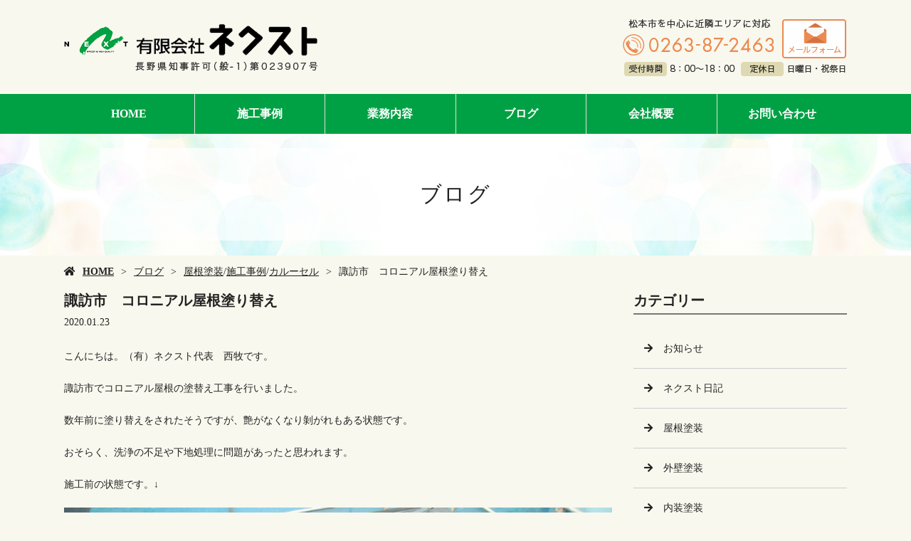

--- FILE ---
content_type: text/html; charset=UTF-8
request_url: https://www.next2410.com/%E8%AB%8F%E8%A8%AA%E5%B8%82%E3%80%80%E3%82%B3%E3%83%AD%E3%83%8B%E3%82%A2%E3%83%AB%E5%B1%8B%E6%A0%B9%E5%A1%97%E3%82%8A%E6%9B%BF%E3%81%88/
body_size: 5380
content:
<!doctype html>
<html lang="ja">
<head>
<!-- Google Tag Manager -->
<script>(function(w,d,s,l,i){w[l]=w[l]||[];w[l].push({'gtm.start':
new Date().getTime(),event:'gtm.js'});var f=d.getElementsByTagName(s)[0],
j=d.createElement(s),dl=l!='dataLayer'?'&l='+l:'';j.async=true;j.src=
'https://www.googletagmanager.com/gtm.js?id='+i+dl;f.parentNode.insertBefore(j,f);
})(window,document,'script','dataLayer','GTM-NDHCHW9');</script>
<!-- End Google Tag Manager -->
	<meta charset="UTF-8">
	<meta name="viewport" content="width=device-width,initial-scale=1">
	<meta name="format-detection" content="telephone=no,address=no,email=no">
	<meta http-equiv="X-UA-Compatible" content="IE=edge">
	
	<title>諏訪市　コロニアル屋根塗り替え | 松本市で外壁塗装は有限会社ネクストへ</title>
	<meta name="keywords" content="松本市,外壁塗装,塗り壁,クロス貼り替え,塗装工事">
	<meta name="description" content="松本市で外壁塗装をお考えの方は有限会社ネクストまでご依頼ください。当社は業歴30年以上の実績を誇る塗装店。そのため、外装や内装に塗り壁を施すこともできます。雰囲気を変えてみたいなとお考えの方は、どうぞお問い合わせください。">

	<link rel='dns-prefetch' href='//webfont.fontplus.jp' />
<link rel='dns-prefetch' href='//use.fontawesome.com' />
<link rel='dns-prefetch' href='//s.w.org' />
<link rel='stylesheet' id='wp-block-library-css'  href='/wp-includes/css/dist/block-library/style.min.css?ver=5.2.21' type='text/css' media='all' />
<link rel='stylesheet' id='dashicons-css'  href='/wp-includes/css/dashicons.min.css?ver=5.2.21' type='text/css' media='all' />
<link rel='stylesheet' id='xo-event-calendar-css'  href='/wp-content/plugins/xo-event-calendar/css/xo-event-calendar.css?ver=2.1.2' type='text/css' media='all' />
<link rel='stylesheet' id='share_s-design-css'  href='/wp-content/themes/Template/design.css?ver=5.2.21' type='text/css' media='all' />
<link rel='stylesheet' id='share_s-single-css'  href='/wp-content/themes/Template/assets/css/single_layout.css?ver=5.2.21' type='text/css' media='all' />
<link rel='stylesheet' id='animation_css-css'  href='/wp-content/themes/Template/assets/css/animation.css?ver=5.2.21' type='text/css' media='all' />
<link rel='stylesheet' id='share_s-modal-video-css'  href='/wp-content/themes/Template/assets/css/modal-video.min.css?ver=5.2.21' type='text/css' media='all' />
<link rel='stylesheet' id='share_s-slick-css'  href='/wp-content/themes/Template/assets/library/slick/slick-theme.css?ver=5.2.21' type='text/css' media='all' />
<link rel='stylesheet' id='share_s-slick-theme-css'  href='/wp-content/themes/Template/assets/library/slick/slick.css?ver=5.2.21' type='text/css' media='all' />
<link rel='stylesheet' id='share_s-drawer-css'  href='/wp-content/themes/Template/assets/css/drawer.css?ver=5.2.21' type='text/css' media='all' />
<link rel='stylesheet' id='share_fontawesome-css'  href='https://use.fontawesome.com/releases/v5.0.6/css/all.css?ver=5.2.21' type='text/css' media='all' />
<link rel='stylesheet' id='jquery-ui-smoothness-css'  href='/wp-content/plugins/contact-form-7/includes/js/jquery-ui/themes/smoothness/jquery-ui.min.css?ver=1.11.4' type='text/css' media='screen' />
<script type='text/javascript' src='/wp-includes/js/jquery/jquery.js?ver=1.12.4-wp'></script>
<script type='text/javascript' src='/wp-includes/js/jquery/jquery-migrate.min.js?ver=1.4.1'></script>
<script type='text/javascript'>
/* <![CDATA[ */
var xo_event_calendar_object = {"ajax_url":"https:\/\/www.next2410.com\/wp-admin\/admin-ajax.php","action":"xo_event_calendar_month"};
/* ]]> */
</script>
<script type='text/javascript' src='/wp-content/plugins/xo-event-calendar/js/ajax.js?ver=2.1.2'></script>
<link rel='https://api.w.org/' href='/wp-json/' />
<link rel="EditURI" type="application/rsd+xml" title="RSD" href="/xmlrpc.php?rsd" />
<link rel="wlwmanifest" type="application/wlwmanifest+xml" href="/wp-includes/wlwmanifest.xml" /> 
<link rel='prev' title='安曇野市　トタン屋根塗替え工事' href='/%e5%ae%89%e6%9b%87%e9%87%8e%e5%b8%82%e3%80%80%e3%83%88%e3%82%bf%e3%83%b3%e5%b1%8b%e6%a0%b9%e5%a1%97%e6%9b%bf%e3%81%88%e5%b7%a5%e4%ba%8b/' />
<link rel='next' title='松本市　和のリフォーム　木部塗り替え' href='/%e6%9d%be%e6%9c%ac%e5%b8%82%e3%80%80%e5%92%8c%e3%81%ae%e3%83%aa%e3%83%95%e3%82%a9%e3%83%bc%e3%83%a0%e3%80%80%e6%9c%a8%e9%83%a8%e5%a1%97%e3%82%8a%e6%9b%bf%e3%81%88/' />
<link rel="canonical" href="/%e8%ab%8f%e8%a8%aa%e5%b8%82%e3%80%80%e3%82%b3%e3%83%ad%e3%83%8b%e3%82%a2%e3%83%ab%e5%b1%8b%e6%a0%b9%e5%a1%97%e3%82%8a%e6%9b%bf%e3%81%88/" />
<link rel='shortlink' href='/?p=576' />
<link rel="alternate" type="application/json+oembed" href="/wp-json/oembed/1.0/embed?url=https%3A%2F%2Fwww.next2410.com%2F%25e8%25ab%258f%25e8%25a8%25aa%25e5%25b8%2582%25e3%2580%2580%25e3%2582%25b3%25e3%2583%25ad%25e3%2583%258b%25e3%2582%25a2%25e3%2583%25ab%25e5%25b1%258b%25e6%25a0%25b9%25e5%25a1%2597%25e3%2582%258a%25e6%259b%25bf%25e3%2581%2588%2F" />
<link rel="alternate" type="text/xml+oembed" href="/wp-json/oembed/1.0/embed?url=https%3A%2F%2Fwww.next2410.com%2F%25e8%25ab%258f%25e8%25a8%25aa%25e5%25b8%2582%25e3%2580%2580%25e3%2582%25b3%25e3%2583%25ad%25e3%2583%258b%25e3%2582%25a2%25e3%2583%25ab%25e5%25b1%258b%25e6%25a0%25b9%25e5%25a1%2597%25e3%2582%258a%25e6%259b%25bf%25e3%2581%2588%2F&#038;format=xml" />
<link rel="Shortcut Icon" type="image/x-icon" href="/favicon.png" />
<style type="text/css">h2,h3,h4,.globalNav,.footerNav,.sub-title,.webFont {font-family:"じゅん 101"}body {background:#f9f8ee;color:#222222;}.design_button_type3 .button {color:#ffffff;background:#00a144;border: solid 2px #00a144;}.design_button_type3 .button:hover {color:#00a144;background:#ffffff;border: solid 2px #00a144;}.globalNav {background:#00a144;}.globalNav-wrapper {background:#00a144;}.globalNav a {background:#00a144;color:#ffffff;}.blog-side-nav a { color:#222222;}.breadcrumb a {color:#222222;}.footer {background:#00a144;}.footer,.footer a {color:#ffffff;}</style>		<style type="text/css" id="wp-custom-css">
			.post-categories li a.carousel {
	display: none;
}
.td_no .button {
	text-decoration: none;
}		</style>
		
</head>

<body id="top" class="body_wrapper drawer drawer--top page-%e8%ab%8f%e8%a8%aa%e5%b8%82%e3%80%80%e3%82%b3%e3%83%ad%e3%83%8b%e3%82%a2%e3%83%ab%e5%b1%8b%e6%a0%b9%e5%a1%97%e3%82%8a%e6%9b%bf%e3%81%88 design_button_type3">
<!-- Google Tag Manager (noscript) -->
<noscript><iframe src="https://www.googletagmanager.com/ns.html?id=GTM-NDHCHW9"
height="0" width="0" style="display:none;visibility:hidden"></iframe></noscript>
<!-- End Google Tag Manager (noscript) -->

<header class="header_type1 navi_position1 align-horizontal">
	
		<section class="mobile-header">
		<div class="drawer-toggle icon-hamburger">
			<span class="top"></span>
			<span class="middle"></span>
			<span class="bottom"></span>
			<span class="menu">MENU</span>
		</div>
		<div class="drawer-contain">
			<div>
			<p class="logo"><a href="/"><img src="/wp-content/uploads/2020/04/logo.png"></a></p>
			<nav class="mobileNav"><ul id="menu-global" class=""><li><a href="/">HOME</a></li>
<li class="menu-has-children"><a href="/category/works/">施工事例</a>
<ul class="sub-menu">
	<li><a href="/category/works/%e5%a4%96%e5%a3%81%e5%a1%97%e8%a3%85/">外壁塗装</a></li>
	<li><a href="/category/works/%e5%b1%8b%e6%a0%b9%e5%a1%97%e8%a3%85/">屋根塗装</a></li>
	<li><a href="/category/works/%e5%86%85%e8%a3%85%e5%a1%97%e8%a3%85/">内装塗装</a></li>
	<li><a href="/category/works/%e7%89%b9%e6%ae%8a%e5%a1%97%e8%a3%85/">特殊塗装</a></li>
	<li><a href="/category/works/%e3%81%9d%e3%81%ae%e4%bb%96/">その他</a></li>
</ul>
</li>
<li><a href="/original-page2/">業務内容</a></li>
<li class="menu-has-children"><a href="/blog/">ブログ</a>
<ul class="sub-menu">
	<li><a href="/category/blog_news/">お知らせ</a></li>
	<li><a href="/category/%e3%83%8d%e3%82%af%e3%82%b9%e3%83%88%e6%97%a5%e8%a8%98/">ネクスト日記</a></li>
</ul>
</li>
<li><a href="/information/">会社概要</a></li>
<li><a href="/contact/">お問い合わせ</a></li>
</ul></nav>			</div>
		</div>
	</section>
		
	
	<section class="header-wrapper main-iamge-window-fix">
		<div class="header-face">
			<div class="header-face-inner content-width">
				<h1 class="logo"><a href="/"><img src="/wp-content/uploads/2020/04/logo.png" alt="諏訪市　コロニアル屋根塗り替え | 松本市で外壁塗装は有限会社ネクストへ"></a></h1>

				<p class="tel"><a href="/contact"><img src="/wp-content/uploads/2019/12/tel.png"></a></p>			</div>
		</div>

		<div class="navWrapper"><nav class="globalNav"><ul id="menu-global-1" class="globalNav-upper content-width globalNav-wrapper"><li><a href="/">HOME</a></li>
<li class="menu-has-children"><a href="/category/works/">施工事例</a>
<ul class="sub-menu">
	<li><a href="/category/works/%e5%a4%96%e5%a3%81%e5%a1%97%e8%a3%85/">外壁塗装</a></li>
	<li><a href="/category/works/%e5%b1%8b%e6%a0%b9%e5%a1%97%e8%a3%85/">屋根塗装</a></li>
	<li><a href="/category/works/%e5%86%85%e8%a3%85%e5%a1%97%e8%a3%85/">内装塗装</a></li>
	<li><a href="/category/works/%e7%89%b9%e6%ae%8a%e5%a1%97%e8%a3%85/">特殊塗装</a></li>
	<li><a href="/category/works/%e3%81%9d%e3%81%ae%e4%bb%96/">その他</a></li>
</ul>
</li>
<li><a href="/original-page2/">業務内容</a></li>
<li class="menu-has-children"><a href="/blog/">ブログ</a>
<ul class="sub-menu">
	<li><a href="/category/blog_news/">お知らせ</a></li>
	<li><a href="/category/%e3%83%8d%e3%82%af%e3%82%b9%e3%83%88%e6%97%a5%e8%a8%98/">ネクスト日記</a></li>
</ul>
</li>
<li><a href="/information/">会社概要</a></li>
<li><a href="/contact/">お問い合わせ</a></li>
</ul></nav></div><div class="main-image lower-main-image"><div class="main-image-inner"><h2 class="title-wrapper"><p>ブログ</p></h2><p><img class="object-fit-img" src="/wp-content/uploads/2019/12/main_bg.jpg" /></p></div></div>
<div class="breadcrumb"><ul><li><a href="/">HOME</a></li><li><a href="/blog">ブログ</a></li><li><a href="/category/works/%e5%b1%8b%e6%a0%b9%e5%a1%97%e8%a3%85/" rel="category tag">屋根塗装</a>/<a href="/category/works/" rel="category tag">施工事例</a>/<a href="/category/carousel/" rel="category tag">カルーセル</a></li><li>諏訪市　コロニアル屋根塗り替え</li></ul></div>
	</section>

	</header>
<main class="single-main">

	
	
	
<section class="section-wrapper">
	<div class="content-wrapper blog-wrapper">

		<div class="article-wrapper ">

		<div class="article-wrapper-inner">
		<h3>諏訪市　コロニアル屋根塗り替え</h3><p class="article_time">2020.01.23</p><div class="blog-content"><p>こんにちは。（有）ネクスト代表　西牧です。</p>
<p>諏訪市でコロニアル屋根の塗替え工事を行いました。</p>
<p>数年前に塗り替えをされたそうですが、艶がなくなり剝がれもある状態です。</p>
<p>おそらく、洗浄の不足や下地処理に問題があったと思われます。</p>
<p>施工前の状態です。↓</p>
<p><img class="alignnone wp-image-577 size-large" src="/wp-content/uploads/2020/01/IMG_0199-1024x768.jpg" alt="" width="1024" height="768" /></p>
<p>丁寧に高圧洗浄を行うと・・・</p>
<p><img class="alignnone size-full wp-image-578" src="/wp-content/uploads/2020/01/IMG_0201.jpg" alt="" width="4608" height="3456" /></p>
<p><img class="alignnone size-full wp-image-579" src="/wp-content/uploads/2020/01/IMG_0203.jpg" alt="" width="4608" height="3456" /></p>
<p>ほぼ剥げてしまいました。</p>
<p>コロニアル屋根は下地処理がとても大切です。</p>
<p><img class="alignnone wp-image-580 size-medium" src="/wp-content/uploads/2020/01/IMG_0204-300x225.jpg" alt="" width="300" height="225" />　　　　<img class="alignnone wp-image-581 size-medium" src="/wp-content/uploads/2020/01/IMG_0207-300x225.jpg" alt="" width="300" height="225" /></p>
<p>下地のプライマー塗装です。これがとても大事!　　　　中塗り塗装　たっぷりと塗り込みます。</p>
<p>状態が悪ければ、2回、3回と塗装します。</p>
<p><img class="alignnone wp-image-582 size-medium" src="/wp-content/uploads/2020/01/IMG_0210-300x225.jpg" alt="" width="300" height="225" /></p>
<p>上塗り塗装　写真では分かりずらいですが艶と膜厚が増します。</p>
<p>&nbsp;</p>
<p>仕上がり状況↓</p>
<p><img class="alignnone size-full wp-image-583" src="/wp-content/uploads/2020/01/IMG_0212-2.jpg" alt="" width="4608" height="3456" /></p>
<p>&nbsp;</p>
<p>コロニアル屋根の塗り替えは、高圧洗浄と下地処理がとても大切です。</p>
<p>（塗装工事全般ですが。)</p>
<p>当社は、色々な工事で下地処理に重点を置いて施工しております。</p>
<p>どの業者に依頼するか？　結果は数年後まで分かりません。</p>
<p>信頼と実績の（有）ネクストなら安心です！</p>
<p>&nbsp;</p>
<p>&nbsp;</p>
<p>&nbsp;</p>
</div><ul class="single-pager"><li><a class="text-deco" href="/%e5%ae%89%e6%9b%87%e9%87%8e%e5%b8%82%e3%80%80%e3%83%88%e3%82%bf%e3%83%b3%e5%b1%8b%e6%a0%b9%e5%a1%97%e6%9b%bf%e3%81%88%e5%b7%a5%e4%ba%8b/" rel="prev">« 前の記事へ</a></li><li><a href="/blog" class="text-deco">一覧に戻る</a></li><li><a class="text-deco" href="/%e6%9d%be%e6%9c%ac%e5%b8%82%e3%80%80%e5%92%8c%e3%81%ae%e3%83%aa%e3%83%95%e3%82%a9%e3%83%bc%e3%83%a0%e3%80%80%e6%9c%a8%e9%83%a8%e5%a1%97%e3%82%8a%e6%9b%bf%e3%81%88/" rel="next">次の記事へ »</a></li></ul>
		</div>
		
		</div>

			<aside class="blog-side">
		<div class="blog-side-wapper">
			<p class="sub-title">カテゴリー</p>
			<div class="blog-side-nav-wrapper"><nav class="blog"><ul id="menu-blog" class="blog-side-nav"><li><a href="/category/blog_news/">お知らせ</a></li>
<li><a href="/category/%e3%83%8d%e3%82%af%e3%82%b9%e3%83%88%e6%97%a5%e8%a8%98/">ネクスト日記</a></li>
<li><a href="/category/works/%e5%b1%8b%e6%a0%b9%e5%a1%97%e8%a3%85/">屋根塗装</a></li>
<li><a href="/category/works/%e5%a4%96%e5%a3%81%e5%a1%97%e8%a3%85/">外壁塗装</a></li>
<li><a href="/category/works/%e5%86%85%e8%a3%85%e5%a1%97%e8%a3%85/">内装塗装</a></li>
<li><a href="/category/works/%e7%89%b9%e6%ae%8a%e5%a1%97%e8%a3%85/">特殊塗装</a></li>
<li><a href="/category/works/%e3%81%9d%e3%81%ae%e4%bb%96/">その他</a></li>
</ul></nav>			</div>
		</div>
		<div class="blog-side-wapper">
			<p class="sub-title">最近の投稿</p>
			<div class="blog-side-nav-wrapper">
										<ul class="blog-side-nav">
														<li><a href="/%e7%ae%95%e8%bc%aa%e7%94%ba%e3%81%a7%e5%86%85%e8%a3%85%e3%82%b8%e3%83%a7%e3%83%aa%e3%83%91%e3%83%83%e3%83%88%e3%81%ae%e3%81%8f%e3%81%97%e5%bc%95%e3%81%8d%e4%bb%95%e4%b8%8a%e3%81%92/" title="箕輪町で内装ジョリパットのくし引き仕上げ">箕輪町で内装ジョリパットのくし引き仕上げ</a></li>
														<li><a href="/%e5%ae%89%e6%9b%87%e9%87%8e%e5%b8%82%e3%81%a7%e5%a4%a7%e5%a3%81%e5%b7%a5%e6%b3%95%e3%81%ae%e3%82%b8%e3%83%a7%e3%83%aa%e3%83%91%e3%83%83%e3%83%88%e4%bb%95%e4%b8%8a%e3%81%92-2/" title="安曇野市で大壁工法のジョリパット仕上げ">安曇野市で大壁工法のジョリパット仕上げ</a></li>
														<li><a href="/%e5%ae%89%e6%9b%87%e9%87%8e%e5%b8%82%e3%81%a7%e6%96%91%e3%82%a6%e3%82%a9%e3%83%bc%e3%83%ab%e6%96%bd%e5%b7%a5%ef%bc%81/" title="安曇野市で斑ウォール施工！">安曇野市で斑ウォール施工！</a></li>
														<li><a href="/%e5%ae%89%e6%9b%87%e9%87%8e%e5%b8%82%e3%81%a7%e6%9c%a8%e9%83%a8%e3%81%ae%e5%a1%97%e3%82%8a%e6%9b%bf%e3%81%88%e5%b7%a5%e4%ba%8b/" title="安曇野市で木部の塗り替え工事">安曇野市で木部の塗り替え工事</a></li>
														<li><a href="/%e6%9d%be%e6%9c%ac%e5%b8%82%e3%81%a7%e3%83%87%e3%83%a9%e3%82%af%e3%83%aa%e3%83%bc%e3%83%88%e3%82%92%e3%82%b8%e3%83%a7%e3%83%aa%e3%83%91%e3%83%83%e3%83%88%e3%81%a7%e4%bb%95%e4%b8%8a%e3%81%92%e3%81%be/" title="松本市でデラクリートをジョリパットで仕上げました！">松本市でデラクリートをジョリパットで仕上げました！</a></li>
													</ul>
								</div>
		</div>	
	</aside>	

	</div>
</section>
</main>
	


<div class="bnr-area">
	<div class="bnr-area_inner">
		<ul>
			<li>        	<a href="https://sumitec-kanto.com/" target="_blank"><img src="/images/default/sumitech.jpg" alt="住テック"></a>
        				</li>
			<li><a href="https://twitter.com/share?url=https://www.next2410.com" target="_blank"><img src="/images/default/bnr_tw.jpg" alt=""></a></li>
			<li><a href="https://www.facebook.com/sharer/sharer.php?u=https://www.next2410.com" target="_blank"><img src="/images/default/bnr_fb.jpg" alt=""></a></li>
		</ul>
	</div>
</div>

<p id="page-top"><a href="#top">PAGE<br />TOP</a></p>
<footer class="footer">
	<div class="footer-wrapper">
		
		<nav class="footerNav"><ul id="menu-global-2" class="footerNav-inner"><li><a href="/">HOME</a></li>
<li class="menu-has-children"><a href="/category/works/">施工事例</a>
<ul class="sub-menu">
	<li><a href="/category/works/%e5%a4%96%e5%a3%81%e5%a1%97%e8%a3%85/">外壁塗装</a></li>
	<li><a href="/category/works/%e5%b1%8b%e6%a0%b9%e5%a1%97%e8%a3%85/">屋根塗装</a></li>
	<li><a href="/category/works/%e5%86%85%e8%a3%85%e5%a1%97%e8%a3%85/">内装塗装</a></li>
	<li><a href="/category/works/%e7%89%b9%e6%ae%8a%e5%a1%97%e8%a3%85/">特殊塗装</a></li>
	<li><a href="/category/works/%e3%81%9d%e3%81%ae%e4%bb%96/">その他</a></li>
</ul>
</li>
<li><a href="/original-page2/">業務内容</a></li>
<li class="menu-has-children"><a href="/blog/">ブログ</a>
<ul class="sub-menu">
	<li><a href="/category/blog_news/">お知らせ</a></li>
	<li><a href="/category/%e3%83%8d%e3%82%af%e3%82%b9%e3%83%88%e6%97%a5%e8%a8%98/">ネクスト日記</a></li>
</ul>
</li>
<li><a href="/information/">会社概要</a></li>
<li><a href="/contact/">お問い合わせ</a></li>
</ul></nav>		<p class="footer-logo"><a href="/">有限会社ネクスト</a></p>
		<p class="footer_info"><p style="text-align: center;">TEL：0263-87-2463<br />
〒390-1702　長野県松本市梓川梓5451-3</p>
</p>

	</div>
	<p class="footer_copy">COPYRIGHT &copy; 有限会社ネクスト All rights reserved.</p>
	
</footer>
<ul class="mobile-footer-menu">
	<li><a herf="#" class="show-modal">シェア</a></li>
	<li><a href="tel:0263-87-2463">お電話</a></li>
	<li><a href="/contact">メール</a></li>
</ul>
<div id="modalwin" class="modalwin hide">
    <a herf="#" class="modal-close"></a>
    <ul>
		<li><a href="https://www.facebook.com/sharer/sharer.php?u=https://www.next2410.com" target="_blank"><img src="/images/default/icon_facebook.png"></a></li>
		<li><a href="https://twitter.com/share?url=https://www.next2410.com" target="_blank"><img src="/images/default/icon_twitter.png"></a></li>
		<li><a href="https://social-plugins.line.me/lineit/share?url=https://www.next2410.com" target="_blank"><img src="/images/default/icon_line.png"></a></li>
	</ul>
	<button><i class="fas fa-times"></i></button>
</div>

<script>
document.addEventListener( 'wpcf7mailsent', function( event ) {
  location = '/thanks/';
}, false );
</script><script type='text/javascript' src='/wp-content/themes/Template/assets/js/animation.js?ver=5.2.21'></script>
<script type='text/javascript' src='//webfont.fontplus.jp/accessor/script/fontplus.js?C0ZmmXk378c=&#038;aa=1&#038;ab=2&#038;ver=5.2.21'></script>
<script type='text/javascript' src='/wp-content/themes/Template/assets/js/jquery-modal-video.min.js?ver=5.2.21'></script>
<script type='text/javascript' src='/wp-content/themes/Template/assets/js/jquery.pause.min.js?ver=5.2.21'></script>
<script type='text/javascript' src='/wp-content/themes/Template/assets/library/slick/slick.min.js?ver=5.2.21'></script>
<script type='text/javascript' src='/wp-content/themes/Template/assets/js/drawer.js?ver=5.2.21'></script>
<script type='text/javascript' src='/wp-content/themes/Template/assets/js/iscroll.js?ver=5.2.21'></script>
<script type='text/javascript' src='/wp-content/themes/Template/assets/js/ofi.min.js?ver=5.2.21'></script>
<script type='text/javascript' src='/wp-content/themes/Template/assets/js/function.js?ver=5.2.21'></script>
<script type='text/javascript' src='/wp-content/themes/Template/assets/js/jquery.autopager-1.0.0.min.js?ver=5.2.21'></script>
<script type='text/javascript' src='/wp-includes/js/jquery/ui/core.min.js?ver=1.11.4'></script>
<script type='text/javascript' src='/wp-includes/js/jquery/ui/datepicker.min.js?ver=1.11.4'></script>
<script type='text/javascript'>
jQuery(document).ready(function(jQuery){jQuery.datepicker.setDefaults({"closeText":"\u9589\u3058\u308b","currentText":"\u4eca\u65e5","monthNames":["1\u6708","2\u6708","3\u6708","4\u6708","5\u6708","6\u6708","7\u6708","8\u6708","9\u6708","10\u6708","11\u6708","12\u6708"],"monthNamesShort":["1\u6708","2\u6708","3\u6708","4\u6708","5\u6708","6\u6708","7\u6708","8\u6708","9\u6708","10\u6708","11\u6708","12\u6708"],"nextText":"\u6b21","prevText":"\u524d","dayNames":["\u65e5\u66dc\u65e5","\u6708\u66dc\u65e5","\u706b\u66dc\u65e5","\u6c34\u66dc\u65e5","\u6728\u66dc\u65e5","\u91d1\u66dc\u65e5","\u571f\u66dc\u65e5"],"dayNamesShort":["\u65e5","\u6708","\u706b","\u6c34","\u6728","\u91d1","\u571f"],"dayNamesMin":["\u65e5","\u6708","\u706b","\u6c34","\u6728","\u91d1","\u571f"],"dateFormat":"yy\u5e74mm\u6708d\u65e5","firstDay":1,"isRTL":false});});
</script>
<script type='text/javascript' src='/wp-includes/js/jquery/ui/widget.min.js?ver=1.11.4'></script>
<script type='text/javascript' src='/wp-includes/js/jquery/ui/button.min.js?ver=1.11.4'></script>
<script type='text/javascript' src='/wp-includes/js/jquery/ui/spinner.min.js?ver=1.11.4'></script>
<script type='text/javascript' src='/wp-includes/js/wp-embed.min.js?ver=5.2.21'></script>

</body>
</html>	











--- FILE ---
content_type: text/css
request_url: https://www.next2410.com/wp-content/themes/Template/assets/css/single_layout.css?ver=5.2.21
body_size: 955
content:
@charset "utf-8";
/* ---------------------------
ヘッダータイプ：ナビ中央：横並び用CSS
---------------------------*/

/* ---------------------------

　　　　　ヘッダー

---------------------------*/
header {margin-bottom:0 /*50px*/;}

@media screen and ( min-width: 768px) {
	.align-vertical.navi_position3 .icon-hamburger,
	.navi_position1 .icon-hamburger,
	.navi_position2 .icon-hamburger {display: none;}
}
@media screen and ( min-width: 1101px) {
	.align-horizontal.navi_position3 .icon-hamburger {display: none;}
}
/* ---------------------------

　　　　　グローバルナビ

---------------------------*/
/* ナビゲーション位置 メイン画像上・メイン画像下 /　横書きナビ */
.globalNav-upper,
.globalNav-bottom
 {
	display: flex;
	max-width: 1100px;
	margin: 0 auto;
	text-align: center;
}
.globalNav-upper > li,
.globalNav-bottom > li {
	flex: 1;
	position: relative;
}
.globalNav-upper > li + li,
.globalNav-bottom > li + li {
	border-left: 1px solid #dfdfdf;
}

.globalNav-upper a,
.globalNav-bottom a {
	padding: 15px 20px;
}

.globalNav-upper .sub-menu,
.globalNav-bottom .sub-menu {
	position: absolute;
	text-align: center;
	width: 100%;
}
.globalNav-upper .menu-has-children li,
.globalNav-bottom .menu-has-children li {
	height: 0;
	overflow: hidden;
	transition: 0.5s;
}
.globalNav-upper .menu-has-children:hover li,
.globalNav-bottom .menu-has-children:hover li {
	height: 55px;
	overflow: hidden;
}

/* 電話番号・お問い合わせ画像と置き換え /　横書きナビ */
.align-writing.globalNav {padding: 5px;}
.align-writing.globalNav .globalNav-tel {
	display: flex;
	text-align: center;
}
.align-writing.globalNav .menu-has-children {position: relative;}
.align-writing.globalNav a {
	padding: 15px 10px;
	min-width: 100px;
}
.align-writing.globalNav .sub-menu {
	position: absolute;
	z-index: 999;
	display: none;
}
.align-writing.globalNav .sub-menu li:not(:first-child) {margin-top: 1px;}
.align-writing.globalNav .sub-menu a {padding: 7px 0;}

.align-writing.globalNav .globalNav-tel > li {margin-left: 1px;}
.align-writing.globalNav .globalNav-tel > li >  a {
	position: relative;
}
.align-writing.globalNav .globalNav-tel > li > a:after {
	content: '';
	display: block;
	background: #777;
	height: 3px;
	width: 0;
	position: absolute;
	bottom: 0;
	transition: 0.6s;
}
.align-writing.globalNav .globalNav-tel > li:hover > a:after{width: 100%;}

/* 電話番号・お問い合わせ画像と置き換え /　縦書きナビ */
.vertical-writing.globalNav { /* IE */
	display: flex;
	justify-content: right;
}

.vertical-writing .globalNav-tel li {
	letter-spacing: 0.2em;
	font-size: 1.6rem;
}
.vertical-writing .globalNav-tel a {padding: 15px 15px 20px;}
.vertical-writing .globalNav-tel a:hover {opacity: 0.7;}

.vertical-writing .globalNav-tel .sub-menu li {
	width: 0;
	position: relative;
}
.vertical-writing .globalNav-tel .sub-menu li:before {
	content: '-';
	display: inline-block;
	position: absolute;
	right: 10px;
	top: 25px;
}
.vertical-writing .globalNav-tel li:hover .sub-menu li {width: 48px;}
.vertical-writing .globalNav-tel li .sub-menu li a {padding: 35px 10px 20px;}

@media screen and ( max-width: 1100px) {
	.globalNav.align-writing {display: none;}
}
@media screen and ( max-width: 767px) {
	.globalNav.vertical-writing {display: none;}
}

/* ---------------------------
			main
---------------------------*/
.single-main .content-wrapper {
	max-width: 1100px;
	margin: 0 auto;		
}

--- FILE ---
content_type: text/css
request_url: https://www.next2410.com/wp-content/themes/Template/assets/css/animation.css?ver=5.2.21
body_size: 891
content:
@charset "utf-8";



/* ==================================

上下左右にフェードイン

================================== */

/* 左から右へ速く */
.fade-right-fast {
	opacity : 0;
	transform : translate(-100px, 0);
	transition : all 500ms;
}
.scroll-right-fast {
	opacity : 1;
	transform : translate(0, 0);
}


/* 右から左へ速く */
.fade-left-fast {
	opacity : 0;
	transform : translate(100px, 0);
	transition : all 500ms;
}
.scroll-left-fast {
	opacity : 1;
	transform : translate(0, 0);
}


/* 上から下へ速く */
.fade-bottom-fast {
	opacity : 0;
	transform : translate(0, -100px);
	transition : all 500ms;
}
.scroll-bottom-fast {
	opacity : 1;
	transform : translate(0, 0);
}


/* 下から上へ速く */
.fade-top-fast {
	opacity : 0;
	transform : translate(0, 100px);
	transition : all 500ms;
}
.scroll-top-fast {
	opacity : 1;
	transform : translate(0, 0);
}


/* 左から右へ遅く */
.fade-right-slow {
	opacity : 0;
	transform : translate(-100px, 0);
	transition : all 1000ms;
}
.scroll-right-slow {
	opacity : 1;
	transform : translate(0, 0);
}


/* 右から左へ遅く */
.fade-left-slow {
	opacity : 0;
	transform : translate(100px, 0);
	transition : all 1000ms;
}
.scroll-left-slow {
	opacity : 1;
	transform : translate(0, 0);
}


/* 上から下へ遅く */
.fade-bottom-slow {
	opacity : 0;
	transform : translate(0, -100px);
	transition : all 1000ms;
}
.scroll-bottom-slow {
	opacity : 1;
	transform : translate(0, 0);
}


/* 下から上へ遅く */
.fade-top-slow {
	opacity : 0;
	transform : translate(0, 100px);
	transition : all 1000ms;
}
.scroll-top-slow {
	opacity : 1;
	transform : translate(0, 0);
}





/* ==================================

時間差でアニメーション

================================== */

/* 時間差でアニメーションさせる */
.del_01 {
	transition-delay: 600ms;
}

.del_02 {
	transition-delay: 900ms;
}

.del_03 {
	transition-delay: 1200ms;
}

.del_04 {
	transition-delay: 1500ms;
}

/* スマホの時は時間差をなくす */
@media only screen and (max-width: 767px){
	.del_01 {
		transition-delay: 500ms;
	}

	.del_02 {
		transition-delay: 500ms;
	}

	.del_03 {
		transition-delay: 500ms;
	}

	.del_04 {
		transition-delay: 50ms;
	}
}





/* ==================================

カルーセルのアニメーション

================================== */
#carousel .slick-slider {
	overflow: visible;
}

#carousel button {
	z-index: 999;
}

#carousel .slick-prev:before,
#carousel .slick-next:before {
	color: #333;
}


#carousel li.slick-slide {
	box-shadow: none;
	margin: 5px;
	padding: 0px;
	height: 280px;
	position: relative;
}

#carousel li.slick-slide p {
	padding: 0;
}


#carousel .img-carousel {
	height: 200px;
	overflow: hidden;
}

#carousel li.slick-slide img {
	margin: 0;
	width: 100%;
	height: auto;
}


#carousel .cal_wrap {
	background-color: #fff;
	position: absolute;
	left: 0;
	right: 0;
	margin: auto;
	bottom: 10px;
	z-index: 999;
	width: 90%;
	padding: 5% 5%;
	box-shadow: 0px 4px 10px rgba(100,100,100,0.2);
/*	border-top: 4px solid #F00;*/
}


#carousel .day-carousel {
	font-weight: bold;
	font-size: 1rem;
	margin-bottom: -2%;
}

#carousel .ttl-carousel a {
	font-size: 2rem;
	text-decoration: none;
}

#carousel .cat-carousel a {
	text-decoration: none;
	background-color: #666;
	color: #fff;
	padding: 3px;
}


@media only screen and (max-width: 767px){
	#carousel .slick-prev {
		left: 0;
	}
	#carousel .slick-next {
		right: 0;
	}

	#carousel .img-carousel {
		height: 400;
		overflow: hidden;
	}

	#carousel li.slick-slide img {
		margin: 0;
		width: 100%;
		height: 100%;
		object-fit: cover
	}
}